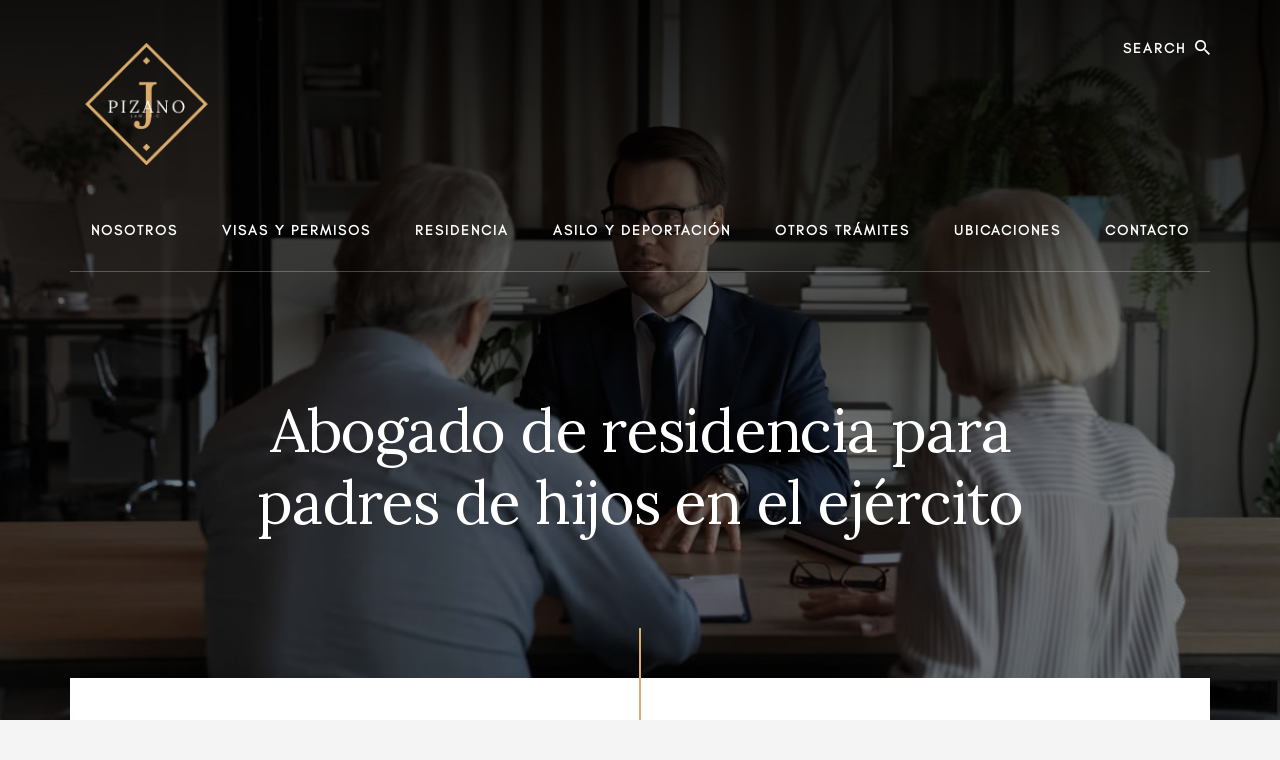

--- FILE ---
content_type: text/html; charset=UTF-8
request_url: https://pizanolaw.com/abogado-de-residencia-para-padres-de-hijos-ejercito/
body_size: 15347
content:
<!DOCTYPE html>
<html lang="en-US">
<head >
<meta charset="UTF-8" />
<meta name="viewport" content="width=device-width, initial-scale=1" />
<meta name='robots' content='index, follow, max-image-preview:large, max-snippet:-1, max-video-preview:-1' />
	<style>img:is([sizes="auto" i], [sizes^="auto," i]) { contain-intrinsic-size: 3000px 1500px }</style>
	<!-- Jetpack Site Verification Tags -->
<meta name="google-site-verification" content="PPQ2-h-IoYBjtVjuuuIKJ7t-Qy0pbbyXMlxWZTomXUA" />

	<!-- This site is optimized with the Yoast SEO plugin v26.3 - https://yoast.com/wordpress/plugins/seo/ -->
	<title>Abogado de residencia para padres de hijos en el ejercito - Abogado Jayro Pizano</title>
	<meta name="description" content="Descubre cómo un abogado para trámite de residencia para padres con hijos en el ejército puede ayudarte a obtener una Green Card rápidamente." />
	<link rel="canonical" href="https://pizanolaw.com/abogado-de-residencia-para-padres-de-hijos-ejercito/" />
	<meta property="og:locale" content="en_US" />
	<meta property="og:type" content="article" />
	<meta property="og:title" content="Abogado de residencia para padres de hijos en el ejercito - Abogado Jayro Pizano" />
	<meta property="og:description" content="Descubre cómo un abogado para trámite de residencia para padres con hijos en el ejército puede ayudarte a obtener una Green Card rápidamente." />
	<meta property="og:url" content="https://pizanolaw.com/abogado-de-residencia-para-padres-de-hijos-ejercito/" />
	<meta property="og:site_name" content="Abogado Jayro Pizano" />
	<meta property="article:publisher" content="https://facebook.com/pizanolaw" />
	<meta property="article:modified_time" content="2022-12-02T22:29:19+00:00" />
	<meta property="og:image" content="https://pizanolaw.com/wp-content/uploads/2022/11/abogado-de-residencia-para-padres-de-hijos-ejercito.jpg" />
	<meta property="og:image:width" content="1200" />
	<meta property="og:image:height" content="630" />
	<meta property="og:image:type" content="image/jpeg" />
	<meta name="twitter:card" content="summary_large_image" />
	<meta name="twitter:label1" content="Est. reading time" />
	<meta name="twitter:data1" content="7 minutes" />
	<script type="application/ld+json" class="yoast-schema-graph">{"@context":"https://schema.org","@graph":[{"@type":"WebPage","@id":"https://pizanolaw.com/abogado-de-residencia-para-padres-de-hijos-ejercito/","url":"https://pizanolaw.com/abogado-de-residencia-para-padres-de-hijos-ejercito/","name":"Abogado de residencia para padres de hijos en el ejercito - Abogado Jayro Pizano","isPartOf":{"@id":"https://pizanolaw.com/#website"},"primaryImageOfPage":{"@id":"https://pizanolaw.com/abogado-de-residencia-para-padres-de-hijos-ejercito/#primaryimage"},"image":{"@id":"https://pizanolaw.com/abogado-de-residencia-para-padres-de-hijos-ejercito/#primaryimage"},"thumbnailUrl":"https://pizanolaw.com/wp-content/uploads/2022/11/abogado-de-residencia-para-padres-de-hijos-ejercito.jpg","datePublished":"2022-11-23T23:21:37+00:00","dateModified":"2022-12-02T22:29:19+00:00","description":"Descubre cómo un abogado para trámite de residencia para padres con hijos en el ejército puede ayudarte a obtener una Green Card rápidamente.","breadcrumb":{"@id":"https://pizanolaw.com/abogado-de-residencia-para-padres-de-hijos-ejercito/#breadcrumb"},"inLanguage":"en-US","potentialAction":[{"@type":"ReadAction","target":["https://pizanolaw.com/abogado-de-residencia-para-padres-de-hijos-ejercito/"]}]},{"@type":"ImageObject","inLanguage":"en-US","@id":"https://pizanolaw.com/abogado-de-residencia-para-padres-de-hijos-ejercito/#primaryimage","url":"https://pizanolaw.com/wp-content/uploads/2022/11/abogado-de-residencia-para-padres-de-hijos-ejercito.jpg","contentUrl":"https://pizanolaw.com/wp-content/uploads/2022/11/abogado-de-residencia-para-padres-de-hijos-ejercito.jpg","width":1200,"height":630,"caption":"Abogado de residencia para padres de hijos en el ejército"},{"@type":"BreadcrumbList","@id":"https://pizanolaw.com/abogado-de-residencia-para-padres-de-hijos-ejercito/#breadcrumb","itemListElement":[{"@type":"ListItem","position":1,"name":"Home","item":"https://pizanolaw.com/"},{"@type":"ListItem","position":2,"name":"Abogado de residencia para padres de hijos en el ejército"}]},{"@type":"WebSite","@id":"https://pizanolaw.com/#website","url":"https://pizanolaw.com/","name":"Abogado de Inmigracion en San Jose, California","description":"Los Mejores Abogados de Inmigración en San Jose CA","publisher":{"@id":"https://pizanolaw.com/#organization"},"potentialAction":[{"@type":"SearchAction","target":{"@type":"EntryPoint","urlTemplate":"https://pizanolaw.com/?s={search_term_string}"},"query-input":{"@type":"PropertyValueSpecification","valueRequired":true,"valueName":"search_term_string"}}],"inLanguage":"en-US"},{"@type":"Organization","@id":"https://pizanolaw.com/#organization","name":"Pizano Law PPC","url":"https://pizanolaw.com/","logo":{"@type":"ImageObject","inLanguage":"en-US","@id":"https://pizanolaw.com/#/schema/logo/image/","url":"https://i2.wp.com/pizanolaw.com/wp-content/uploads/2018/10/Pizano-Law-Office-Logo.png?fit=500%2C500","contentUrl":"https://i2.wp.com/pizanolaw.com/wp-content/uploads/2018/10/Pizano-Law-Office-Logo.png?fit=500%2C500","width":500,"height":500,"caption":"Pizano Law PPC"},"image":{"@id":"https://pizanolaw.com/#/schema/logo/image/"},"sameAs":["https://facebook.com/pizanolaw","https://instagram.com/pizanolaw"]}]}</script>
	<!-- / Yoast SEO plugin. -->


<link rel='dns-prefetch' href='//stats.wp.com' />
<link rel='dns-prefetch' href='//fonts.googleapis.com' />
<link rel='dns-prefetch' href='//unpkg.com' />
<link rel="alternate" type="application/rss+xml" title="Abogado Jayro Pizano &raquo; Feed" href="https://pizanolaw.com/feed/" />
<link rel="alternate" type="application/rss+xml" title="Abogado Jayro Pizano &raquo; Comments Feed" href="https://pizanolaw.com/comments/feed/" />
<script type="text/javascript">
/* <![CDATA[ */
window._wpemojiSettings = {"baseUrl":"https:\/\/s.w.org\/images\/core\/emoji\/16.0.1\/72x72\/","ext":".png","svgUrl":"https:\/\/s.w.org\/images\/core\/emoji\/16.0.1\/svg\/","svgExt":".svg","source":{"concatemoji":"https:\/\/pizanolaw.com\/wp-includes\/js\/wp-emoji-release.min.js?ver=6.8.3"}};
/*! This file is auto-generated */
!function(s,n){var o,i,e;function c(e){try{var t={supportTests:e,timestamp:(new Date).valueOf()};sessionStorage.setItem(o,JSON.stringify(t))}catch(e){}}function p(e,t,n){e.clearRect(0,0,e.canvas.width,e.canvas.height),e.fillText(t,0,0);var t=new Uint32Array(e.getImageData(0,0,e.canvas.width,e.canvas.height).data),a=(e.clearRect(0,0,e.canvas.width,e.canvas.height),e.fillText(n,0,0),new Uint32Array(e.getImageData(0,0,e.canvas.width,e.canvas.height).data));return t.every(function(e,t){return e===a[t]})}function u(e,t){e.clearRect(0,0,e.canvas.width,e.canvas.height),e.fillText(t,0,0);for(var n=e.getImageData(16,16,1,1),a=0;a<n.data.length;a++)if(0!==n.data[a])return!1;return!0}function f(e,t,n,a){switch(t){case"flag":return n(e,"\ud83c\udff3\ufe0f\u200d\u26a7\ufe0f","\ud83c\udff3\ufe0f\u200b\u26a7\ufe0f")?!1:!n(e,"\ud83c\udde8\ud83c\uddf6","\ud83c\udde8\u200b\ud83c\uddf6")&&!n(e,"\ud83c\udff4\udb40\udc67\udb40\udc62\udb40\udc65\udb40\udc6e\udb40\udc67\udb40\udc7f","\ud83c\udff4\u200b\udb40\udc67\u200b\udb40\udc62\u200b\udb40\udc65\u200b\udb40\udc6e\u200b\udb40\udc67\u200b\udb40\udc7f");case"emoji":return!a(e,"\ud83e\udedf")}return!1}function g(e,t,n,a){var r="undefined"!=typeof WorkerGlobalScope&&self instanceof WorkerGlobalScope?new OffscreenCanvas(300,150):s.createElement("canvas"),o=r.getContext("2d",{willReadFrequently:!0}),i=(o.textBaseline="top",o.font="600 32px Arial",{});return e.forEach(function(e){i[e]=t(o,e,n,a)}),i}function t(e){var t=s.createElement("script");t.src=e,t.defer=!0,s.head.appendChild(t)}"undefined"!=typeof Promise&&(o="wpEmojiSettingsSupports",i=["flag","emoji"],n.supports={everything:!0,everythingExceptFlag:!0},e=new Promise(function(e){s.addEventListener("DOMContentLoaded",e,{once:!0})}),new Promise(function(t){var n=function(){try{var e=JSON.parse(sessionStorage.getItem(o));if("object"==typeof e&&"number"==typeof e.timestamp&&(new Date).valueOf()<e.timestamp+604800&&"object"==typeof e.supportTests)return e.supportTests}catch(e){}return null}();if(!n){if("undefined"!=typeof Worker&&"undefined"!=typeof OffscreenCanvas&&"undefined"!=typeof URL&&URL.createObjectURL&&"undefined"!=typeof Blob)try{var e="postMessage("+g.toString()+"("+[JSON.stringify(i),f.toString(),p.toString(),u.toString()].join(",")+"));",a=new Blob([e],{type:"text/javascript"}),r=new Worker(URL.createObjectURL(a),{name:"wpTestEmojiSupports"});return void(r.onmessage=function(e){c(n=e.data),r.terminate(),t(n)})}catch(e){}c(n=g(i,f,p,u))}t(n)}).then(function(e){for(var t in e)n.supports[t]=e[t],n.supports.everything=n.supports.everything&&n.supports[t],"flag"!==t&&(n.supports.everythingExceptFlag=n.supports.everythingExceptFlag&&n.supports[t]);n.supports.everythingExceptFlag=n.supports.everythingExceptFlag&&!n.supports.flag,n.DOMReady=!1,n.readyCallback=function(){n.DOMReady=!0}}).then(function(){return e}).then(function(){var e;n.supports.everything||(n.readyCallback(),(e=n.source||{}).concatemoji?t(e.concatemoji):e.wpemoji&&e.twemoji&&(t(e.twemoji),t(e.wpemoji)))}))}((window,document),window._wpemojiSettings);
/* ]]> */
</script>
<link rel='stylesheet' id='genesis-blocks-style-css-css' href='https://pizanolaw.com/wp-content/plugins/genesis-blocks/dist/style-blocks.build.css?ver=1742416216' type='text/css' media='all' />
<link rel='stylesheet' id='ugb-style-css-css' href='https://pizanolaw.com/wp-content/plugins/stackable-ultimate-gutenberg-blocks/dist/frontend_blocks.css?ver=3.19.2' type='text/css' media='all' />
<style id='ugb-style-css-inline-css' type='text/css'>
:root {--stk-block-width-default-detected: 800px;}
</style>
<link rel='stylesheet' id='ugb-style-css-responsive-css' href='https://pizanolaw.com/wp-content/plugins/stackable-ultimate-gutenberg-blocks/dist/frontend_blocks_responsive.css?ver=3.19.2' type='text/css' media='all' />
<style id='ugb-style-css-nodep-inline-css' type='text/css'>
/* Global Color Schemes (background-scheme-default-3) */
.stk--background-scheme--scheme-default-3{--stk-block-background-color:#0f0e17;--stk-heading-color:#fffffe;--stk-text-color:#fffffe;--stk-link-color:#f00069;--stk-accent-color:#f00069;--stk-subtitle-color:#f00069;--stk-button-background-color:#f00069;--stk-button-text-color:#fffffe;--stk-button-outline-color:#fffffe;}
/* Global Color Schemes (container-scheme-default-3) */
.stk--container-scheme--scheme-default-3{--stk-container-background-color:#0f0e17;--stk-heading-color:#fffffe;--stk-text-color:#fffffe;--stk-link-color:#f00069;--stk-accent-color:#f00069;--stk-subtitle-color:#f00069;--stk-button-background-color:#f00069;--stk-button-text-color:#fffffe;--stk-button-outline-color:#fffffe;}
/* Global Preset Controls */
:root{--stk--preset--font-size--small:var(--wp--preset--font-size--small);--stk--preset--font-size--medium:var(--wp--preset--font-size--medium);--stk--preset--font-size--large:var(--wp--preset--font-size--large);--stk--preset--font-size--x-large:var(--wp--preset--font-size--x-large);--stk--preset--spacing--20:var(--wp--preset--spacing--20);--stk--preset--spacing--30:var(--wp--preset--spacing--30);--stk--preset--spacing--40:var(--wp--preset--spacing--40);--stk--preset--spacing--50:var(--wp--preset--spacing--50);--stk--preset--spacing--60:var(--wp--preset--spacing--60);--stk--preset--spacing--70:var(--wp--preset--spacing--70);--stk--preset--spacing--80:var(--wp--preset--spacing--80);}
</style>
<link rel='stylesheet' id='essence-pro-css' href='https://pizanolaw.com/wp-content/themes/essence-pro/style.css?ver=1.0.2' type='text/css' media='all' />
<style id='essence-pro-inline-css' type='text/css'>


		.single .content .entry-content > p:first-of-type {
			font-size: 26px;
			font-size: 2.6rem;
			letter-spacing: -0.7px;
		}

		

		a,
		h6,
		.entry-title a:focus,
		.entry-title a:hover,
		.menu-toggle:focus,
		.menu-toggle:hover,
		.off-screen-menu .genesis-nav-menu a:focus,
		.off-screen-menu .genesis-nav-menu a:hover,
		.off-screen-menu .current-menu-item > a,
		.sidebar .featured-content .entry-title a,
		.site-footer .current-menu-item > a,
		.site-footer .genesis-nav-menu a:focus,
		.site-footer .genesis-nav-menu a:hover,		
		.sub-menu-toggle:focus,
		.sub-menu-toggle:hover {
			color: #dbad6c;
		}

		a.button.text,
		a.more-link.button.text,
		button.text,
		input[type="button"].text,
		input[type="reset"].text,
		input[type="submit"].text,
		.more-link,
		.pagination a:focus,
		.pagination a:hover,
		.pagination .active a {
			border-color: #dbad6c;
			color: #dbad6c;
		}

		button,
		button.primary,
		input[type="button"],
		input[type="button"].primary,
		input[type="reset"],
		input[type="reset"].primary,
		input[type="submit"],
		input[type="submit"].primary,
		.footer-cta::before,
		.button,
		.button.primary,
		.error404 .site-inner::before,
		.sidebar .enews-widget input[type="submit"],
		.page .site-inner::before,
		.single .site-inner::before	{
			background-color: #dbad6c;
		}

		@media only screen and (max-width: 1023px) {
			.genesis-responsive-menu .genesis-nav-menu a:focus,
			.genesis-responsive-menu .genesis-nav-menu a:hover {
				color: #dbad6c;
			}
		}

		
</style>
<style id='wp-emoji-styles-inline-css' type='text/css'>

	img.wp-smiley, img.emoji {
		display: inline !important;
		border: none !important;
		box-shadow: none !important;
		height: 1em !important;
		width: 1em !important;
		margin: 0 0.07em !important;
		vertical-align: -0.1em !important;
		background: none !important;
		padding: 0 !important;
	}
</style>
<link rel='stylesheet' id='wp-block-library-css' href='https://pizanolaw.com/wp-includes/css/dist/block-library/style.min.css?ver=6.8.3' type='text/css' media='all' />
<style id='classic-theme-styles-inline-css' type='text/css'>
/*! This file is auto-generated */
.wp-block-button__link{color:#fff;background-color:#32373c;border-radius:9999px;box-shadow:none;text-decoration:none;padding:calc(.667em + 2px) calc(1.333em + 2px);font-size:1.125em}.wp-block-file__button{background:#32373c;color:#fff;text-decoration:none}
</style>
<link rel='stylesheet' id='ugb-style-css-v2-css' href='https://pizanolaw.com/wp-content/plugins/stackable-ultimate-gutenberg-blocks/dist/deprecated/frontend_blocks_deprecated_v2.css?ver=3.19.2' type='text/css' media='all' />
<style id='ugb-style-css-v2-inline-css' type='text/css'>
:root {--stk-block-width-default-detected: 800px;}
:root {
			--content-width: 800px;
		}
</style>
<link rel='stylesheet' id='mediaelement-css' href='https://pizanolaw.com/wp-includes/js/mediaelement/mediaelementplayer-legacy.min.css?ver=4.2.17' type='text/css' media='all' />
<link rel='stylesheet' id='wp-mediaelement-css' href='https://pizanolaw.com/wp-includes/js/mediaelement/wp-mediaelement.min.css?ver=6.8.3' type='text/css' media='all' />
<style id='jetpack-sharing-buttons-style-inline-css' type='text/css'>
.jetpack-sharing-buttons__services-list{display:flex;flex-direction:row;flex-wrap:wrap;gap:0;list-style-type:none;margin:5px;padding:0}.jetpack-sharing-buttons__services-list.has-small-icon-size{font-size:12px}.jetpack-sharing-buttons__services-list.has-normal-icon-size{font-size:16px}.jetpack-sharing-buttons__services-list.has-large-icon-size{font-size:24px}.jetpack-sharing-buttons__services-list.has-huge-icon-size{font-size:36px}@media print{.jetpack-sharing-buttons__services-list{display:none!important}}.editor-styles-wrapper .wp-block-jetpack-sharing-buttons{gap:0;padding-inline-start:0}ul.jetpack-sharing-buttons__services-list.has-background{padding:1.25em 2.375em}
</style>
<style id='global-styles-inline-css' type='text/css'>
:root{--wp--preset--aspect-ratio--square: 1;--wp--preset--aspect-ratio--4-3: 4/3;--wp--preset--aspect-ratio--3-4: 3/4;--wp--preset--aspect-ratio--3-2: 3/2;--wp--preset--aspect-ratio--2-3: 2/3;--wp--preset--aspect-ratio--16-9: 16/9;--wp--preset--aspect-ratio--9-16: 9/16;--wp--preset--color--black: #000000;--wp--preset--color--cyan-bluish-gray: #abb8c3;--wp--preset--color--white: #ffffff;--wp--preset--color--pale-pink: #f78da7;--wp--preset--color--vivid-red: #cf2e2e;--wp--preset--color--luminous-vivid-orange: #ff6900;--wp--preset--color--luminous-vivid-amber: #fcb900;--wp--preset--color--light-green-cyan: #7bdcb5;--wp--preset--color--vivid-green-cyan: #00d084;--wp--preset--color--pale-cyan-blue: #8ed1fc;--wp--preset--color--vivid-cyan-blue: #0693e3;--wp--preset--color--vivid-purple: #9b51e0;--wp--preset--gradient--vivid-cyan-blue-to-vivid-purple: linear-gradient(135deg,rgba(6,147,227,1) 0%,rgb(155,81,224) 100%);--wp--preset--gradient--light-green-cyan-to-vivid-green-cyan: linear-gradient(135deg,rgb(122,220,180) 0%,rgb(0,208,130) 100%);--wp--preset--gradient--luminous-vivid-amber-to-luminous-vivid-orange: linear-gradient(135deg,rgba(252,185,0,1) 0%,rgba(255,105,0,1) 100%);--wp--preset--gradient--luminous-vivid-orange-to-vivid-red: linear-gradient(135deg,rgba(255,105,0,1) 0%,rgb(207,46,46) 100%);--wp--preset--gradient--very-light-gray-to-cyan-bluish-gray: linear-gradient(135deg,rgb(238,238,238) 0%,rgb(169,184,195) 100%);--wp--preset--gradient--cool-to-warm-spectrum: linear-gradient(135deg,rgb(74,234,220) 0%,rgb(151,120,209) 20%,rgb(207,42,186) 40%,rgb(238,44,130) 60%,rgb(251,105,98) 80%,rgb(254,248,76) 100%);--wp--preset--gradient--blush-light-purple: linear-gradient(135deg,rgb(255,206,236) 0%,rgb(152,150,240) 100%);--wp--preset--gradient--blush-bordeaux: linear-gradient(135deg,rgb(254,205,165) 0%,rgb(254,45,45) 50%,rgb(107,0,62) 100%);--wp--preset--gradient--luminous-dusk: linear-gradient(135deg,rgb(255,203,112) 0%,rgb(199,81,192) 50%,rgb(65,88,208) 100%);--wp--preset--gradient--pale-ocean: linear-gradient(135deg,rgb(255,245,203) 0%,rgb(182,227,212) 50%,rgb(51,167,181) 100%);--wp--preset--gradient--electric-grass: linear-gradient(135deg,rgb(202,248,128) 0%,rgb(113,206,126) 100%);--wp--preset--gradient--midnight: linear-gradient(135deg,rgb(2,3,129) 0%,rgb(40,116,252) 100%);--wp--preset--font-size--small: 13px;--wp--preset--font-size--medium: 20px;--wp--preset--font-size--large: 36px;--wp--preset--font-size--x-large: 42px;--wp--preset--spacing--20: 0.44rem;--wp--preset--spacing--30: 0.67rem;--wp--preset--spacing--40: 1rem;--wp--preset--spacing--50: 1.5rem;--wp--preset--spacing--60: 2.25rem;--wp--preset--spacing--70: 3.38rem;--wp--preset--spacing--80: 5.06rem;--wp--preset--shadow--natural: 6px 6px 9px rgba(0, 0, 0, 0.2);--wp--preset--shadow--deep: 12px 12px 50px rgba(0, 0, 0, 0.4);--wp--preset--shadow--sharp: 6px 6px 0px rgba(0, 0, 0, 0.2);--wp--preset--shadow--outlined: 6px 6px 0px -3px rgba(255, 255, 255, 1), 6px 6px rgba(0, 0, 0, 1);--wp--preset--shadow--crisp: 6px 6px 0px rgba(0, 0, 0, 1);}:where(.is-layout-flex){gap: 0.5em;}:where(.is-layout-grid){gap: 0.5em;}body .is-layout-flex{display: flex;}.is-layout-flex{flex-wrap: wrap;align-items: center;}.is-layout-flex > :is(*, div){margin: 0;}body .is-layout-grid{display: grid;}.is-layout-grid > :is(*, div){margin: 0;}:where(.wp-block-columns.is-layout-flex){gap: 2em;}:where(.wp-block-columns.is-layout-grid){gap: 2em;}:where(.wp-block-post-template.is-layout-flex){gap: 1.25em;}:where(.wp-block-post-template.is-layout-grid){gap: 1.25em;}.has-black-color{color: var(--wp--preset--color--black) !important;}.has-cyan-bluish-gray-color{color: var(--wp--preset--color--cyan-bluish-gray) !important;}.has-white-color{color: var(--wp--preset--color--white) !important;}.has-pale-pink-color{color: var(--wp--preset--color--pale-pink) !important;}.has-vivid-red-color{color: var(--wp--preset--color--vivid-red) !important;}.has-luminous-vivid-orange-color{color: var(--wp--preset--color--luminous-vivid-orange) !important;}.has-luminous-vivid-amber-color{color: var(--wp--preset--color--luminous-vivid-amber) !important;}.has-light-green-cyan-color{color: var(--wp--preset--color--light-green-cyan) !important;}.has-vivid-green-cyan-color{color: var(--wp--preset--color--vivid-green-cyan) !important;}.has-pale-cyan-blue-color{color: var(--wp--preset--color--pale-cyan-blue) !important;}.has-vivid-cyan-blue-color{color: var(--wp--preset--color--vivid-cyan-blue) !important;}.has-vivid-purple-color{color: var(--wp--preset--color--vivid-purple) !important;}.has-black-background-color{background-color: var(--wp--preset--color--black) !important;}.has-cyan-bluish-gray-background-color{background-color: var(--wp--preset--color--cyan-bluish-gray) !important;}.has-white-background-color{background-color: var(--wp--preset--color--white) !important;}.has-pale-pink-background-color{background-color: var(--wp--preset--color--pale-pink) !important;}.has-vivid-red-background-color{background-color: var(--wp--preset--color--vivid-red) !important;}.has-luminous-vivid-orange-background-color{background-color: var(--wp--preset--color--luminous-vivid-orange) !important;}.has-luminous-vivid-amber-background-color{background-color: var(--wp--preset--color--luminous-vivid-amber) !important;}.has-light-green-cyan-background-color{background-color: var(--wp--preset--color--light-green-cyan) !important;}.has-vivid-green-cyan-background-color{background-color: var(--wp--preset--color--vivid-green-cyan) !important;}.has-pale-cyan-blue-background-color{background-color: var(--wp--preset--color--pale-cyan-blue) !important;}.has-vivid-cyan-blue-background-color{background-color: var(--wp--preset--color--vivid-cyan-blue) !important;}.has-vivid-purple-background-color{background-color: var(--wp--preset--color--vivid-purple) !important;}.has-black-border-color{border-color: var(--wp--preset--color--black) !important;}.has-cyan-bluish-gray-border-color{border-color: var(--wp--preset--color--cyan-bluish-gray) !important;}.has-white-border-color{border-color: var(--wp--preset--color--white) !important;}.has-pale-pink-border-color{border-color: var(--wp--preset--color--pale-pink) !important;}.has-vivid-red-border-color{border-color: var(--wp--preset--color--vivid-red) !important;}.has-luminous-vivid-orange-border-color{border-color: var(--wp--preset--color--luminous-vivid-orange) !important;}.has-luminous-vivid-amber-border-color{border-color: var(--wp--preset--color--luminous-vivid-amber) !important;}.has-light-green-cyan-border-color{border-color: var(--wp--preset--color--light-green-cyan) !important;}.has-vivid-green-cyan-border-color{border-color: var(--wp--preset--color--vivid-green-cyan) !important;}.has-pale-cyan-blue-border-color{border-color: var(--wp--preset--color--pale-cyan-blue) !important;}.has-vivid-cyan-blue-border-color{border-color: var(--wp--preset--color--vivid-cyan-blue) !important;}.has-vivid-purple-border-color{border-color: var(--wp--preset--color--vivid-purple) !important;}.has-vivid-cyan-blue-to-vivid-purple-gradient-background{background: var(--wp--preset--gradient--vivid-cyan-blue-to-vivid-purple) !important;}.has-light-green-cyan-to-vivid-green-cyan-gradient-background{background: var(--wp--preset--gradient--light-green-cyan-to-vivid-green-cyan) !important;}.has-luminous-vivid-amber-to-luminous-vivid-orange-gradient-background{background: var(--wp--preset--gradient--luminous-vivid-amber-to-luminous-vivid-orange) !important;}.has-luminous-vivid-orange-to-vivid-red-gradient-background{background: var(--wp--preset--gradient--luminous-vivid-orange-to-vivid-red) !important;}.has-very-light-gray-to-cyan-bluish-gray-gradient-background{background: var(--wp--preset--gradient--very-light-gray-to-cyan-bluish-gray) !important;}.has-cool-to-warm-spectrum-gradient-background{background: var(--wp--preset--gradient--cool-to-warm-spectrum) !important;}.has-blush-light-purple-gradient-background{background: var(--wp--preset--gradient--blush-light-purple) !important;}.has-blush-bordeaux-gradient-background{background: var(--wp--preset--gradient--blush-bordeaux) !important;}.has-luminous-dusk-gradient-background{background: var(--wp--preset--gradient--luminous-dusk) !important;}.has-pale-ocean-gradient-background{background: var(--wp--preset--gradient--pale-ocean) !important;}.has-electric-grass-gradient-background{background: var(--wp--preset--gradient--electric-grass) !important;}.has-midnight-gradient-background{background: var(--wp--preset--gradient--midnight) !important;}.has-small-font-size{font-size: var(--wp--preset--font-size--small) !important;}.has-medium-font-size{font-size: var(--wp--preset--font-size--medium) !important;}.has-large-font-size{font-size: var(--wp--preset--font-size--large) !important;}.has-x-large-font-size{font-size: var(--wp--preset--font-size--x-large) !important;}
:where(.wp-block-post-template.is-layout-flex){gap: 1.25em;}:where(.wp-block-post-template.is-layout-grid){gap: 1.25em;}
:where(.wp-block-columns.is-layout-flex){gap: 2em;}:where(.wp-block-columns.is-layout-grid){gap: 2em;}
:root :where(.wp-block-pullquote){font-size: 1.5em;line-height: 1.6;}
</style>
<link rel='stylesheet' id='genesis-simple-page-sections-css' href='https://pizanolaw.com/wp-content/plugins/genesis-simple-page-sections/public/css/genesis-simple-page-sections-public.css?ver=1.4.0' type='text/css' media='all' />
<link rel='stylesheet' id='uaf_client_css-css' href='https://pizanolaw.com/wp-content/uploads/useanyfont/uaf.css?ver=1748909188' type='text/css' media='all' />
<link rel='stylesheet' id='essence-fonts-css' href='//fonts.googleapis.com/css?family=Alegreya+Sans%3A400%2C400i%2C700%7CLora%3A400%2C700&#038;ver=1.0.2' type='text/css' media='all' />
<link rel='stylesheet' id='ionicons-css' href='//unpkg.com/ionicons@4.1.2/dist/css/ionicons.min.css?ver=1.0.2' type='text/css' media='all' />
<link rel='stylesheet' id='simple-social-icons-font-css' href='https://pizanolaw.com/wp-content/plugins/simple-social-icons/css/style.css?ver=3.0.2' type='text/css' media='all' />
<script type="text/javascript" id="ugb-block-frontend-js-v2-js-extra">
/* <![CDATA[ */
var stackable = {"restUrl":"https:\/\/pizanolaw.com\/wp-json\/"};
/* ]]> */
</script>
<script type="text/javascript" src="https://pizanolaw.com/wp-content/plugins/stackable-ultimate-gutenberg-blocks/dist/deprecated/frontend_blocks_deprecated_v2.js?ver=3.19.2" id="ugb-block-frontend-js-v2-js"></script>
<script type="text/javascript" src="https://pizanolaw.com/wp-includes/js/jquery/jquery.min.js?ver=3.7.1" id="jquery-core-js"></script>
<script type="text/javascript" src="https://pizanolaw.com/wp-includes/js/jquery/jquery-migrate.min.js?ver=3.4.1" id="jquery-migrate-js"></script>
<link rel="https://api.w.org/" href="https://pizanolaw.com/wp-json/" /><link rel="alternate" title="JSON" type="application/json" href="https://pizanolaw.com/wp-json/wp/v2/pages/1028" /><link rel="EditURI" type="application/rsd+xml" title="RSD" href="https://pizanolaw.com/xmlrpc.php?rsd" />
<meta name="generator" content="WordPress 6.8.3" />
<link rel='shortlink' href='https://wp.me/PaiwrF-gA' />
<link rel="alternate" title="oEmbed (JSON)" type="application/json+oembed" href="https://pizanolaw.com/wp-json/oembed/1.0/embed?url=https%3A%2F%2Fpizanolaw.com%2Fabogado-de-residencia-para-padres-de-hijos-ejercito%2F" />
<link rel="alternate" title="oEmbed (XML)" type="text/xml+oembed" href="https://pizanolaw.com/wp-json/oembed/1.0/embed?url=https%3A%2F%2Fpizanolaw.com%2Fabogado-de-residencia-para-padres-de-hijos-ejercito%2F&#038;format=xml" />
	<style>img#wpstats{display:none}</style>
		<link rel="pingback" href="https://pizanolaw.com/xmlrpc.php" />
<!-- Google Tag Manager -->
<script>(function(w,d,s,l,i){w[l]=w[l]||[];w[l].push({'gtm.start':
new Date().getTime(),event:'gtm.js'});var f=d.getElementsByTagName(s)[0],
j=d.createElement(s),dl=l!='dataLayer'?'&l='+l:'';j.async=true;j.src=
'https://www.googletagmanager.com/gtm.js?id='+i+dl;f.parentNode.insertBefore(j,f);
})(window,document,'script','dataLayer','GTM-N99PFQS');</script>
<!-- End Google Tag Manager -->

<meta name="google-site-verification" content="PPQ2-h-IoYBjtVjuuuIKJ7t-Qy0pbbyXMlxWZTomXUA" /><style type="text/css">.header-hero { background-image: linear-gradient(0deg, rgba(0,0,0,0.5) 50%, rgba(0,0,0,0.85) 100%), url(https://pizanolaw.com/wp-content/uploads/2022/11/abogado-de-residencia-para-padres-de-hijos-ejercito.jpg); }</style>
<style class="stk-block-styles">.stk-c14734e,.stk-36c8c99{margin-bottom:12px !important}:is(.stk-b94a442, .stk-eca455e) .stk-button{background:#dbad6c !important}:is(.stk-b94a442, .stk-eca455e) .stk-button .stk--inner-svg svg:last-child,:is(.stk-b94a442, .stk-eca455e) .stk-button .stk--inner-svg svg:last-child :is(g,path,rect,polygon,ellipse){fill:#ffffff !important}</style><link rel="icon" href="https://pizanolaw.com/wp-content/uploads/2018/10/Pizano-Law-Office-Logo-75x75.png" sizes="32x32" />
<link rel="icon" href="https://pizanolaw.com/wp-content/uploads/2018/10/Pizano-Law-Office-Logo-300x300.png" sizes="192x192" />
<link rel="apple-touch-icon" href="https://pizanolaw.com/wp-content/uploads/2018/10/Pizano-Law-Office-Logo-300x300.png" />
<meta name="msapplication-TileImage" content="https://pizanolaw.com/wp-content/uploads/2018/10/Pizano-Law-Office-Logo-300x300.png" />
		<style type="text/css" id="wp-custom-css">
			@font-face {
    font-family: Glacial Indifference;  
    src: url(wp-content/themes/essence-pro/fonts/glacialindifference-regular-webfont.ttf);  
    font-weight: normal;  
}

@font-face {
    font-family: Glacial Indifference;  
    src: url(wp-content/themes/essence-pro/fonts/glacialindifference-italic-webfont.ttf);  
    font-weight: normal;  
}		</style>
		</head>
<body class="wp-singular page-template-default page page-id-1028 wp-custom-logo wp-theme-genesis wp-child-theme-essence-pro custom-header header-image header-full-width full-width-content genesis-breadcrumbs-hidden header-menu no-off-screen-menu"><div class="site-container"><ul class="genesis-skip-link"><li><a href="#hero-page-title" class="screen-reader-shortcut"> Skip to content</a></li><li><a href="#after-content-featured" class="screen-reader-shortcut"> Skip to footer</a></li></ul><div class="header-hero"><header class="site-header"><div class="wrap"><div class="header-left"><form class="search-form" method="get" action="https://pizanolaw.com/" role="search"><label class="search-form-label screen-reader-text" for="searchform-1">Search</label><input class="search-form-input" type="search" name="s" id="searchform-1" placeholder="Search"><input class="search-form-submit" type="submit" value="Search"><meta content="https://pizanolaw.com/?s={s}"></form></div><div class="title-area"><a href="https://pizanolaw.com/" class="custom-logo-link" rel="home"><img width="600" height="160" src="https://pizanolaw.com/wp-content/uploads/2020/10/cropped-Copy-of-Pizano-Law-Logo-Homepage.png" class="custom-logo" alt="Abogado Jayro Pizano" decoding="async" srcset="https://pizanolaw.com/wp-content/uploads/2020/10/cropped-Copy-of-Pizano-Law-Logo-Homepage.png 600w, https://pizanolaw.com/wp-content/uploads/2020/10/cropped-Copy-of-Pizano-Law-Logo-Homepage-300x80.png 300w" sizes="(max-width: 600px) 100vw, 600px" /></a><p class="site-title"><a href="https://pizanolaw.com/">Abogado Jayro Pizano</a></p><p class="site-description">Los Mejores Abogados de Inmigración en San Jose CA</p></div><nav class="nav-primary" aria-label="Main" id="genesis-nav-primary"><div class="wrap"><ul id="menu-menu-principal" class="menu genesis-nav-menu menu-primary js-superfish"><li id="menu-item-1181" class="menu-item menu-item-type-post_type menu-item-object-page menu-item-has-children menu-item-1181"><a href="https://pizanolaw.com/acercade/"><span >Nosotros</span></a>
<ul class="sub-menu">
	<li id="menu-item-1182" class="menu-item menu-item-type-post_type menu-item-object-page menu-item-1182"><a href="https://pizanolaw.com/acercade/abogado-de-inmigracion/"><span >Abogado Jayro Pizano</span></a></li>
	<li id="menu-item-1209" class="menu-item menu-item-type-post_type menu-item-object-page menu-item-1209"><a href="https://pizanolaw.com/testimonios/"><span >Testimonios</span></a></li>
	<li id="menu-item-1208" class="menu-item menu-item-type-post_type menu-item-object-page menu-item-1208"><a href="https://pizanolaw.com/recursos/"><span >Recursos</span></a></li>
</ul>
</li>
<li id="menu-item-1183" class="menu-item menu-item-type-post_type menu-item-object-page menu-item-has-children menu-item-1183"><a href="https://pizanolaw.com/abogado-de-visas-permisos/"><span >Visas y Permisos</span></a>
<ul class="sub-menu">
	<li id="menu-item-1184" class="menu-item menu-item-type-post_type menu-item-object-page menu-item-1184"><a href="https://pizanolaw.com/abogado-de-visas-humanitarias/"><span >Visa U</span></a></li>
	<li id="menu-item-1185" class="menu-item menu-item-type-post_type menu-item-object-page menu-item-1185"><a href="https://pizanolaw.com/abogado-de-visa-juvenil-sijs/"><span >Visa Juvenil</span></a></li>
	<li id="menu-item-1186" class="menu-item menu-item-type-post_type menu-item-object-page menu-item-1186"><a href="https://pizanolaw.com/abogado-de-visa-k-comprometidos/"><span >Visa K para comprometidos</span></a></li>
	<li id="menu-item-1187" class="menu-item menu-item-type-post_type menu-item-object-page menu-item-1187"><a href="https://pizanolaw.com/abogado-de-parole-humanitario/"><span >Parole Humanitario</span></a></li>
</ul>
</li>
<li id="menu-item-1188" class="menu-item menu-item-type-post_type menu-item-object-page current-menu-ancestor current-menu-parent current_page_parent current_page_ancestor menu-item-has-children menu-item-1188"><a href="https://pizanolaw.com/abogado-de-residencia-permanente-basada-en-la-familia/"><span >Residencia</span></a>
<ul class="sub-menu">
	<li id="menu-item-1189" class="menu-item menu-item-type-post_type menu-item-object-page menu-item-1189"><a href="https://pizanolaw.com/abogado-para-tramite-de-residencia-para-casados-con-ciudadanos/"><span >Residencia para casados con ciudadanos</span></a></li>
	<li id="menu-item-1190" class="menu-item menu-item-type-post_type menu-item-object-page current-menu-item page_item page-item-1028 current_page_item menu-item-1190"><a href="https://pizanolaw.com/abogado-de-residencia-para-padres-de-hijos-ejercito/" aria-current="page"><span >Residencia para padres de hijos en el ejército</span></a></li>
	<li id="menu-item-1191" class="menu-item menu-item-type-post_type menu-item-object-page menu-item-1191"><a href="https://pizanolaw.com/abogado-de-residencia-para-padres-de-hijos-especiales/"><span >Residencia para padres de hijos especiales</span></a></li>
</ul>
</li>
<li id="menu-item-1192" class="menu-item menu-item-type-custom menu-item-object-custom menu-item-has-children menu-item-1192"><a href="#"><span >Asilo y deportación</span></a>
<ul class="sub-menu">
	<li id="menu-item-1193" class="menu-item menu-item-type-post_type menu-item-object-page menu-item-1193"><a href="https://pizanolaw.com/abogado-de-asilo/"><span >Asilo</span></a></li>
	<li id="menu-item-1194" class="menu-item menu-item-type-post_type menu-item-object-page menu-item-1194"><a href="https://pizanolaw.com/abogado-de-fianza/"><span >Fianza</span></a></li>
</ul>
</li>
<li id="menu-item-1195" class="menu-item menu-item-type-custom menu-item-object-custom menu-item-has-children menu-item-1195"><a href="#"><span >Otros trámites</span></a>
<ul class="sub-menu">
	<li id="menu-item-1196" class="menu-item menu-item-type-post_type menu-item-object-page menu-item-1196"><a href="https://pizanolaw.com/abogado-de-ciudadania/"><span >Ciudadanía</span></a></li>
	<li id="menu-item-1197" class="menu-item menu-item-type-post_type menu-item-object-page menu-item-1197"><a href="https://pizanolaw.com/abogado-de-perdones/"><span >Perdones</span></a></li>
	<li id="menu-item-1198" class="menu-item menu-item-type-post_type menu-item-object-page menu-item-1198"><a href="https://pizanolaw.com/abogado-de-permiso-trabajo/"><span >Permiso de trabajo</span></a></li>
</ul>
</li>
<li id="menu-item-1199" class="menu-item menu-item-type-custom menu-item-object-custom menu-item-has-children menu-item-1199"><a href="#"><span >Ubicaciones</span></a>
<ul class="sub-menu">
	<li id="menu-item-1205" class="menu-item menu-item-type-post_type menu-item-object-page menu-item-1205"><a href="https://pizanolaw.com/abogado-de-inmigracion-san-jose/"><span >San Jose, CA</span></a></li>
	<li id="menu-item-1200" class="menu-item menu-item-type-post_type menu-item-object-page menu-item-1200"><a href="https://pizanolaw.com/abogado-de-inmigracion-gilroy/"><span >Gilroy, CA</span></a></li>
	<li id="menu-item-1206" class="menu-item menu-item-type-post_type menu-item-object-page menu-item-1206"><a href="https://pizanolaw.com/abogado-de-inmigracion-san-mateo/"><span >San Mateo, CA</span></a></li>
	<li id="menu-item-1202" class="menu-item menu-item-type-post_type menu-item-object-page menu-item-1202"><a href="https://pizanolaw.com/abogado-de-inmigracion-monterey/"><span >Monterey, CA</span></a></li>
	<li id="menu-item-1204" class="menu-item menu-item-type-post_type menu-item-object-page menu-item-1204"><a href="https://pizanolaw.com/abogado-de-inmigracion-salinas/"><span >Salinas, CA</span></a></li>
	<li id="menu-item-1201" class="menu-item menu-item-type-post_type menu-item-object-page menu-item-1201"><a href="https://pizanolaw.com/abogado-de-inmigracion-hollister/"><span >Hollister, CA</span></a></li>
	<li id="menu-item-1203" class="menu-item menu-item-type-post_type menu-item-object-page menu-item-1203"><a href="https://pizanolaw.com/abogado-de-inmigracion-morgan-hill/"><span >Morgan Hill, CA</span></a></li>
</ul>
</li>
<li id="menu-item-1207" class="menu-item menu-item-type-post_type menu-item-object-page menu-item-1207"><a href="https://pizanolaw.com/contactenos/"><span >Contacto</span></a></li>
</ul></div></nav></div></header><div class="hero-page-title" id="hero-page-title"><div class="wrap"><header class="entry-header"><h1 class="entry-title">Abogado de residencia para padres de hijos en el ejército</h1>
</header></div></div></div><div class="site-inner"><div class="content-sidebar-wrap"><main class="content" id="genesis-content"><article class="post-1028 page type-page status-publish has-post-thumbnail entry" aria-label="Abogado de residencia para padres de hijos en el ejército" itemref="hero-page-title"><div class="entry-content">
<p>Si eres nativo de otro país, y tienes un familiar directo que forma parte de las Fuerzas Armadas de Estados Unidos (o que lo ha hecho en el pasado) en la milicia de Estados Unidos, entonces necesitas informarte de cómo ejercer tus derechos ante las leyes de inmigración del país, y un abogado para tramite de residencia para padres con hijos en el ejército puede serte de gran ayuda.</p>



<p>El servicio militar puede ser en una unidad de the <a href="https://www.goarmy.com/" target="_blank" rel="noreferrer noopener">Army</a>, the <a href="https://www.navy.mil/" target="_blank" rel="noreferrer noopener">Navy</a>, the <a href="https://www.airforce.com/" target="_blank" rel="noreferrer noopener">Air Force</a>, <a href="https://www.uscg.mil//" target="_blank" rel="noreferrer noopener">Coast Guard</a>, o the <a href="https://www.nationalguard.mil/" target="_blank" rel="noreferrer noopener">National Guard</a> mientras esta unidad está reconocida federalmente como un componente de las Fuerzas Armadas de Estados Unidos. Como padre de un adulto que forme parte de cualquiera de estos organismos militares, tú tienes derechos que te pueden llevar a obtener una residencia permanente o Green Card para que puedas vivir y trabajar legalmente en Estados Unidos, y aquí te contamos qué puedes hacer y cómo te puede ayudar uno de los abogados de <a href="https://pizanolaw.com/">Pizano Law Firm</a> a obtener una Green Card para padres de militares.</p>



<h2 class="wp-block-heading">¿Existe una Green Card para padres de militares?</h2>



<p>Las leyes de inmigración de Estados Unidos permiten que personas inmigrantes puedan obtener una residencia permanente o Green Card si sus hijos forman parte de las fuerzas armadas nacionales, incluso si entraron al país de forma ilegal como indocumentados. Con ayuda de un abogado para trámite de residencia para padres con hijos en el ejército, un ciudadano norteamericano puede solicitar una Green Card para sus padres inmigrantes como un tipo de beneficio por su servicio militar.</p>



<p>Es decir, si tú entraste a Estados Unidos de manera ilegal hace años, y tu hijo mayor de edad se enlistó como militar, entonces él puede solicitar que se te otorgue un permiso llamado Parole-in-Place (PIP) o Permiso de Permanencia en el País. Después de que tengas tu PIP, tu hijo puede aplicar por ti para una residencia permanente, aunque para ello, tu hijo tiene que ser mayor de 21 años de edad. Por otra parte, para obtener el PIP tu hijo sólo tiene que estar en las fuerzas armadas, sin importar la edad que tenga.</p>



<p>Este beneficio para los militares con familias inmigrantes hace la diferencia cuando se trata de mantener a las familias unidas en Estados Unidos y tener cerca a un abogado para tramite de residencia para padres con hijos en el ejército puede traer muchas ventajas para facilitar todo este proceso y que quien sirve a la milicia de Estados Unidos no deje que separen a su familia.</p>



<p>Acércate a nuestros abogados de Pizano Law Firm para que te orienten para completar este trámite. Sólo llama al 408-982-3149 y<a href="https://pizanolaw.com/contactenos/"> agenda tu consulta ya</a>!</p>



<div class="wp-block-stackable-divider stk-block-divider stk-block stk-c23702a" data-block-id="c23702a"><style>.stk-c23702a hr.stk-block-divider__hr{background:#dbad6c !important;height:1px !important;width:35% !important}</style><hr class="stk-block-divider__hr"/></div>



<h2 class="wp-block-heading">¿Qué es el Permiso de Permanencia en el país?</h2>



<p>El Parole-in-Place (PIP), o <a href="https://ahoranews.net/parole-in-place-por-vinculos-con-militares-un-camino-a-la-green-card/" target="_blank" rel="noreferrer noopener">Permiso de Permanencia en el País</a>, es un permiso que el gobierno del expresidente Barack Obama dio como agradecimiento a los padres de indocumentados porque sus hijos se han enlistado en las fuerzas armadas. Este permiso deja a los padres inmigrantes vivir y trabajar en Estados Unidos, pero aún así se deben hacer las peticiones de residencia para padres de militares.</p>



<p>El PIP permite a algunos familiares de personal militar tener un derecho temporal de quedarse en Estados Unidos, y de obtener posteriormente una Green Card, incluso después de haber entrado al país sin una inspección. A pesar de ser inmigrantes ilegales, este permiso les permite solicitar una residencia permanente en tan sólo un año. Este permiso aplica para familiares directos de alguien que está o estuvo en el ejército, cómo:</p>



<ul class="wp-block-list">
<li>Esposa o esposo (incluso si enviudó debido a que su pareja fue perdida en acción).</li>



<li>Hijos y/o hijas.</li>



<li>Padres
<ul class="wp-block-list">
<li></li>
</ul>
</li>
</ul>



<p>Este permiso fue instituido originalmente durante el gobierno de Obama, para apoyar a las <a href="https://www.uscis.gov/es/militares/opciones-discrecionales-para-militares-nuevos-reclutas-y-sus-familias#:~:text=Permiso%20de%20Permanencia%20en%20el,Parole%2Din%2Dplace%E2%80%9D" target="_blank" rel="noreferrer noopener">familias de militares</a>. Durante la administración de Trump se cancelaron varios tipos de permisos y acuerdos, y el PIP casi fue uno de ellos. Gracias a la presión de la gente, se permitió que este permiso continuase existiendo por lo importante que es para todas estas familias. Sin embargo, la oficina de Servicios de Ciudadanía e Inmigración de Estados Unidos (USCIS) determinó que sólo otorgaría un PIP tras analizar las <a href="https://pizanolaw.com/abogado-de-parole-humanitario/">especificaciones de cada caso</a>.</p>



<p>Si algo es cierto, es que la intención del gobierno es que los militares en su labor tengan paz de saber que sus familias están bien y por ello la importancia del PIP. Si los militares no están preocupados por sus familias, estarán más listos y enfocados en la ejecución de sus misiones militares y en sus objetivos. Esa paz sólo la puede brindar un documento como éste, que da seguridad a los padres.&nbsp;</p>



<p>Si tú estás buscando esa seguridad para tu familia, no dudes en contactar a un abogado para trámite de residencia para padres con hijos en el ejército de Pizano Law Firm. Somos hispanos, hablamos tu idioma y queremos que tú y tu familia tengan la tranquilidad de que podrán estar juntos en Estados Unidos de forma legal.</p>



<h2 class="wp-block-heading">¿Cómo se obtiene una Green Card para padres de militares?</h2>



<p>Una solicitud de una residencia permanente siendo padre o madre una persona que sirve a la milicia de Estados Unidos conlleva en sí dos procesos:</p>



<div class="wp-block-genesis-blocks-gb-columns gb-layout-columns-2 gb-2-col-equal"><div class="gb-layout-column-wrap gb-block-layout-column-gap-2 gb-is-responsive-column">
<div class="wp-block-genesis-blocks-gb-column gb-block-layout-column"><div class="gb-block-layout-column-inner">
<div class="wp-block-stackable-button-group stk-block-button-group stk-block stk-c14734e" data-block-id="c14734e"><div class="stk-row stk-inner-blocks stk-block-content stk-button-group">
<div class="wp-block-stackable-icon-button stk-block-icon-button stk-block stk-b94a442" data-block-id="b94a442"><a class="stk-link stk-button stk--hover-effect-darken" href=""><span class="stk--svg-wrapper"><div class="stk--inner-svg"><svg class="ugb-custom-icon" xmlns="http://www.w3.org/2000/svg" viewBox="0 0 256 512" aria-hidden="true" width="32" height="32"><!--! Font Awesome Pro 6.2.1 by @fontawesome - https://fontawesome.com License - https://fontawesome.com/license (Commercial License) Copyright 2022 Fonticons, Inc. --><path d="M160 64c0-11.8-6.5-22.6-16.9-28.2s-23-5-32.9 1.6l-96 64C-.5 111.2-4.4 131 5.4 145.8s29.7 18.7 44.4 8.9L96 123.8V416H32c-17.7 0-32 14.3-32 32s14.3 32 32 32h96 96c17.7 0 32-14.3 32-32s-14.3-32-32-32H160V64z"></path></svg></div></span></a></div>
</div></div>



<p>Solicitar el Parole-in-Place (PIP) o Permiso de Permanencia en el País. Este permiso deja que los padres puedan vivir y trabajar legalmente en Estados Unidos.&nbsp;</p>
</div></div>



<div class="wp-block-genesis-blocks-gb-column gb-block-layout-column"><div class="gb-block-layout-column-inner">
<div class="wp-block-stackable-button-group stk-block-button-group stk-block stk-36c8c99" data-block-id="36c8c99"><div class="stk-row stk-inner-blocks stk-block-content stk-button-group">
<div class="wp-block-stackable-icon-button stk-block-icon-button stk-block stk-eca455e" data-block-id="eca455e"><a class="stk-link stk-button stk--hover-effect-darken" href=""><span class="stk--svg-wrapper"><div class="stk--inner-svg"><svg class="ugb-custom-icon" xmlns="http://www.w3.org/2000/svg" viewBox="0 0 320 512" aria-hidden="true" width="32" height="32"><!--! Font Awesome Pro 6.2.1 by @fontawesome - https://fontawesome.com License - https://fontawesome.com/license (Commercial License) Copyright 2022 Fonticons, Inc. --><path d="M142.9 96c-21.5 0-42.2 8.5-57.4 23.8L54.6 150.6c-12.5 12.5-32.8 12.5-45.3 0s-12.5-32.8 0-45.3L40.2 74.5C67.5 47.3 104.4 32 142.9 32C223 32 288 97 288 177.1c0 38.5-15.3 75.4-42.5 102.6L109.3 416H288c17.7 0 32 14.3 32 32s-14.3 32-32 32H32c-12.9 0-24.6-7.8-29.6-19.8s-2.2-25.7 6.9-34.9L200.2 234.5c15.2-15.2 23.8-35.9 23.8-57.4c0-44.8-36.3-81.1-81.1-81.1z"></path></svg></div></span></a></div>
</div></div>



<p>Una vez teniendo este documento se puede solicitar un ajuste de estatus ya estando en el país para obtener una residencia permanente o Green Card con toda la documentación necesaria.</p>
</div></div>
</div></div>



<p>La oficina de Servicios de Ciudadanía e Inmigración de Estados Unidos (USCIS por sus siglas en inglés) es quien se encarga de procesar las solicitudes de PIP y toma de nueve meses a un año en completarse. Para aplicar se debe hacer<a href="https://www.uscis.gov/es/i-131" target="_blank" rel="noreferrer noopener"> la solicitud I-131</a>, e incluir evidencia de su relación familiar para asegurarse de que realmente califican para este documento. Algunos ejemplos de evidencia son:</p>



<ul class="wp-block-list">
<li>Acta de nacimiento.</li>



<li>Acta de matrimonio.</li>



<li>Prueba de que el familiar está en las fuerzas armadas (copia de frente y tras de su identificación militar.</li>



<li>Dos fotografías tipo pasaporte de quien solicita.</li>



<li>Otros documentos que puedan ser relevantes para la USCIS y favorables para el caso.</li>
</ul>



<div class="wp-block-stackable-divider stk-block-divider stk-block stk-dnms881" data-block-id="dnms881"><style>.stk-dnms881 hr.stk-block-divider__hr{background:#dbad6c !important;height:1px !important;width:35% !important}</style><hr class="stk-block-divider__hr"/></div>



<h2 class="wp-block-heading">¿Qué beneficios tienen las peticiones de residencia para padres de militares?</h2>



<p>Llevar a cabo este proceso de solicitud puede ser complicado, pero por supuesto que trae múltiples beneficios más allá del resultado final que es poder quedarse en el país de forma legal con una residencia permanente.</p>



<h3 class="wp-block-heading">Conseguir una visa sin salir del país</h3>



<p>Realizar este procedimiento para obtener un PIP permite que si después aplicas por una residencia permanente en Estados Unidos (una Green Card) no tengas que salir del país.</p>



<p>En otras circunstancias, para solicitar una visa, tendrías que dejar Estados Unidos para la fase final de la solicitud y asistir a una entrevista en el consulado norteamericano en tu país natal, quedándote lejos de tu familia hasta que termine el proceso.</p>



<h3 class="wp-block-heading">Derecho a otros permisos</h3>



<p>Tener este documento, te da la oportunidad de solicitar otros beneficios como si tuvieses ya una residencia. A pesar de que definitivamente no es una Green Card, estar en el proceso con un PIP te facilita la vida, ya que te da el derecho a tener otros permisos.</p>



<p>Uno de los beneficios inmediatos de conseguir este documento es que te permitirá solicitar otros documentos como una licencia de conducir. Hacer la solicitud para tener el PIP te va a permitir también conseguir un <a href="https://pizanolaw.com/abogado-de-permiso-trabajo/">permiso de trabajo</a> para laborar dentro del país para cualquier empleador norteamericano. También obtendrás un número de seguro social, lo cuál es un gran beneficio para cualquiera.</p>



<h3 class="wp-block-heading">Obtener una Green Card como familiar sobreviviente</h3>



<p>Si una persona fallece honorablemente al servir a las Fuerzas Armadas de Estados Unidos, ya sea por una herida o una enfermedad causada o agravada durante sus labores, y esta persona no es un ciudadano legítimo del país, se le brindará una ciudadanía póstuma como recompensa por sus servicios.</p>



<p>Para la familia sobreviviente aún es posible solicitar una Green Card y obtenerla. Ya sean los padres, la pareja viuda, y los hijos e hijas menores de 21 y solteros, sus solicitudes continuarán con normalidad, incluso si comenzaron antes del fallecimiento.</p>



<p>La diferencia de realizar este proceso en estas circunstancias es que existen mucho menos restricciones para quien solicita. Por ejemplo:</p>



<ul class="wp-block-list">
<li>No es necesario demostrar ser capaces de ser autosuficientes financieramente.</li>



<li>A pesar de que normalmente se debe esperar a que el hijo militar tenga 21 años de edad, el proceso se podrá realizar sin problema si falleció a una edad menor.</li>
</ul>



<p>Sin embargo, es importante recalcar que esta solicitud se debe realizar antes de que se cumplan dos años del fallecimiento de quien servía en las Fuerzas Armadas.</p>



<p>Este beneficio no quitará el dolor de haber perdido a un ser querido, pero ciertamente brinda la paz de saber que los padres no quedan desamparados.</p>



<p>Si necesitas ayuda con esta solicitud, un abogado para trámite de residencia para padres con hijos en el ejército puede consultar tu caso. Llama al 408-982-3149 y <a href="https://pizanolaw.com/contactenos/">haz tu cita</a> con un experto de Pizano Law Firm.</p>



<p><strong>No deje que separen a su familia.</strong></p>
</div></article></main></div></div><div id="after-content-featured" class="after-content-featured"><div class="flexible-widgets widget-area  widget-thirds"><div class="wrap"><section id="featured-page-7" class="widget featured-content featuredpage"><div class="widget-wrap"><article class="post-2 page type-page status-publish has-post-thumbnail entry" aria-label="Expertos de Inmigración"><a href="https://pizanolaw.com/acercade/" class="aligncenter" aria-hidden="true" tabindex="-1"><img width="800" height="400" src="https://pizanolaw.com/wp-content/uploads/2018/09/los-mejores-abogados-de-imnigracion-en-san-jose-ca-800x400.jpg" class="entry-image attachment-page" alt="Expertos de Inmigración en San Jose Ca" decoding="async" loading="lazy" srcset="https://pizanolaw.com/wp-content/uploads/2018/09/los-mejores-abogados-de-imnigracion-en-san-jose-ca-800x400.jpg 800w, https://pizanolaw.com/wp-content/uploads/2018/09/los-mejores-abogados-de-imnigracion-en-san-jose-ca-1600x800.jpg 1600w" sizes="auto, (max-width: 800px) 100vw, 800px" /></a><header class="entry-header"><h4 class="entry-title"><a href="https://pizanolaw.com/acercade/">Expertos de Inmigración</a></h4></header></article></div></section>
<section id="featured-page-8" class="widget featured-content featuredpage"><div class="widget-wrap"><article class="post-17 page type-page status-publish has-post-thumbnail entry" aria-label="Abogado de Inmigración Jayro Pizano"><a href="https://pizanolaw.com/acercade/abogado-de-inmigracion/" class="alignnone" aria-hidden="true" tabindex="-1"><img width="800" height="400" src="https://pizanolaw.com/wp-content/uploads/2018/09/abogado-jayro-pizano-800x400.jpg" class="entry-image attachment-page" alt="Abogado de Inmigración jayro pizano" decoding="async" loading="lazy" /></a><header class="entry-header"><h4 class="entry-title"><a href="https://pizanolaw.com/acercade/abogado-de-inmigracion/">Abogado de Inmigración Jayro Pizano</a></h4></header></article></div></section>
<section id="featured-page-9" class="widget featured-content featuredpage"><div class="widget-wrap"><article class="post-19 page type-page status-publish has-post-thumbnail entry" aria-label="Testimonios"><a href="https://pizanolaw.com/testimonios/" class="alignnone" aria-hidden="true" tabindex="-1"><img width="800" height="400" src="https://pizanolaw.com/wp-content/uploads/2018/09/imnigracion-800x400.jpg" class="entry-image attachment-page" alt="" decoding="async" loading="lazy" srcset="https://pizanolaw.com/wp-content/uploads/2018/09/imnigracion-800x400.jpg 800w, https://pizanolaw.com/wp-content/uploads/2018/09/imnigracion-1600x800.jpg 1600w" sizes="auto, (max-width: 800px) 100vw, 800px" /></a><header class="entry-header"><h4 class="entry-title"><a href="https://pizanolaw.com/testimonios/">Testimonios</a></h4></header></article></div></section>
</div></div></div><div id="footer-cta" class="footer-cta"><div class="wrap"><div class="widget-area"><section id="custom_html-2" class="widget_text widget widget_custom_html"><div class="widget_text widget-wrap"><h3 class="widgettitle widget-title">Servicios de Inmigración, en San José, para Inmigrantes por Inmigrantes</h3>
<div class="textwidget custom-html-widget">Usted merece una consulta con un abogado latino que habla español, experto en inmigración, ubicado en San Jose – Llame hoy a la oficina de Jayro Pizano al (408) 982-3149.
<br> <br />
<div class="custom-button"><a href="/contactenos" class="button">CONTÁCTENOS!</a></div></div></div></section>
</div></div></div><footer class="site-footer"><div class="wrap"><p>Copyright &#x000A9;&nbsp;2025 | Designed With ♥ by <a href="https://integrateddesigns.co">INTEGRATED DESIGNS</a></p></div></footer></div><script type="speculationrules">
{"prefetch":[{"source":"document","where":{"and":[{"href_matches":"\/*"},{"not":{"href_matches":["\/wp-*.php","\/wp-admin\/*","\/wp-content\/uploads\/*","\/wp-content\/*","\/wp-content\/plugins\/*","\/wp-content\/themes\/essence-pro\/*","\/wp-content\/themes\/genesis\/*","\/*\\?(.+)"]}},{"not":{"selector_matches":"a[rel~=\"nofollow\"]"}},{"not":{"selector_matches":".no-prefetch, .no-prefetch a"}}]},"eagerness":"conservative"}]}
</script>
	<script type="text/javascript">
		function genesisBlocksShare( url, title, w, h ){
			var left = ( window.innerWidth / 2 )-( w / 2 );
			var top  = ( window.innerHeight / 2 )-( h / 2 );
			return window.open(url, title, 'toolbar=no, location=no, directories=no, status=no, menubar=no, scrollbars=no, resizable=no, copyhistory=no, width=600, height=600, top='+top+', left='+left);
		}
	</script>
	<!-- Google Tag Manager (noscript) -->
<noscript><iframe src="https://www.googletagmanager.com/ns.html?id=GTM-N99PFQS"
height="0" width="0" style="display:none;visibility:hidden"></iframe></noscript>
<!-- End Google Tag Manager (noscript) -->

<script src="https://api.callwidget.co/embed?iID=eyJpdiI6IlJTK2ZOUVVNUlVnWGxudG5ZOFIwanc9PSIsInZhbHVlIjoiaU11OEhMQlJ5NE5cL0V6UlUxNHZUYlE9PSIsIm1hYyI6IjgwNjU0MzQyY2U3MTBjZGE1MmVkYTBkZTIzZDQ3NjM4NGQ4ZjE3MmY3ZDQ0OWJkMDEzOGE5NzBlYjM3MzRkOTEifQ=="></script><style type="text/css" media="screen"></style><script>requestAnimationFrame(() => document.body.classList.add( "stk--anim-init" ))</script><script type="text/javascript" src="https://pizanolaw.com/wp-content/plugins/genesis-blocks/dist/assets/js/dismiss.js?ver=1598391708" id="genesis-blocks-dismiss-js-js"></script>
<script type="text/javascript" src="https://pizanolaw.com/wp-includes/js/hoverIntent.min.js?ver=1.10.2" id="hoverIntent-js"></script>
<script type="text/javascript" src="https://pizanolaw.com/wp-content/themes/genesis/lib/js/menu/superfish.min.js?ver=1.7.10" id="superfish-js"></script>
<script type="text/javascript" src="https://pizanolaw.com/wp-content/themes/genesis/lib/js/menu/superfish.args.min.js?ver=3.6.0" id="superfish-args-js"></script>
<script type="text/javascript" src="https://pizanolaw.com/wp-content/themes/genesis/lib/js/skip-links.min.js?ver=3.6.0" id="skip-links-js"></script>
<script type="text/javascript" src="https://pizanolaw.com/wp-content/themes/essence-pro/js/jquery.matchHeight.min.js?ver=1.0.2" id="essence-match-height-js"></script>
<script type="text/javascript" id="essence-match-height-js-after">
/* <![CDATA[ */
jQuery(document).ready( function() { jQuery( '.half-width-entries .content .entry, .flexible-widgets .entry, .pricing-table > div' ).matchHeight(); });
jQuery(document).ready( function() { jQuery( '.content, .sidebar' ).matchHeight({ property: 'min-height' }); });
/* ]]> */
</script>
<script type="text/javascript" src="https://pizanolaw.com/wp-content/themes/essence-pro/js/global.js?ver=1.0.2" id="global-js-js"></script>
<script type="text/javascript" id="essence-responsive-menu-js-extra">
/* <![CDATA[ */
var genesis_responsive_menu = {"mainMenu":"Menu","menuIconClass":"ionicons-before ion-ios-menu","subMenu":"Submenu","subMenuIconClass":"ionicons-before ion-ios-arrow-down","menuClasses":{"combine":[".nav-primary",".nav-off-screen"],"others":[]}};
/* ]]> */
</script>
<script type="text/javascript" src="https://pizanolaw.com/wp-content/themes/essence-pro/js/responsive-menus.min.js?ver=1.0.2" id="essence-responsive-menu-js"></script>
<script type="text/javascript" id="jetpack-stats-js-before">
/* <![CDATA[ */
_stq = window._stq || [];
_stq.push([ "view", JSON.parse("{\"v\":\"ext\",\"blog\":\"152177987\",\"post\":\"1028\",\"tz\":\"0\",\"srv\":\"pizanolaw.com\",\"j\":\"1:15.2\"}") ]);
_stq.push([ "clickTrackerInit", "152177987", "1028" ]);
/* ]]> */
</script>
<script type="text/javascript" src="https://stats.wp.com/e-202545.js" id="jetpack-stats-js" defer="defer" data-wp-strategy="defer"></script>
</body></html>


--- FILE ---
content_type: text/css
request_url: https://pizanolaw.com/wp-content/plugins/genesis-simple-page-sections/public/css/genesis-simple-page-sections-public.css?ver=1.4.0
body_size: 17
content:
/* CSS for public-facing functionality. */

body.page.genesis-simple-page-sections .site-container,
body.page.genesis-simple-page-sections #inner,
body.page.genesis-simple-page-sections #inner .wrap,
body.page.genesis-simple-page-sections #content-sidebar-wrap, 
body.page.genesis-simple-page-sections div.content-sidebar-wrap, 
body.page.genesis-simple-page-sections #content,
body.page.genesis-simple-page-sections main.content, 
body.page.genesis-simple-page-sections div.site-inner,
body.page.genesis-simple-page-sections div.site-inner article,
body.page.genesis-simple-page-sections div.site-inner .wrap,
body.single.genesis-simple-page-sections .site-container,
body.single.genesis-simple-page-sections #inner,
body.single.genesis-simple-page-sections #inner .wrap,
body.single.genesis-simple-page-sections #content-sidebar-wrap, 
body.single.genesis-simple-page-sections div.content-sidebar-wrap, 
body.single.genesis-simple-page-sections #content,
body.single.genesis-simple-page-sections main.content, 
body.single.genesis-simple-page-sections div.site-inner,
body.single.genesis-simple-page-sections div.site-inner article,
body.single.genesis-simple-page-sections div.site-inner .wrap {
  margin-bottom: 0;
  max-width: none;
  padding: 0;
  width: 100%;
}
div.gsps-outer {
  clear: both; 
  display: block; 
  overflow: hidden;
  padding: 0;
  width: 100%;
}
div.gsps-inner {
  margin: 5rem auto;
  max-width: 800px;
  overflow: hidden;
}

--- FILE ---
content_type: text/css
request_url: https://pizanolaw.com/wp-content/uploads/useanyfont/uaf.css?ver=1748909188
body_size: -99
content:
				@font-face {
					font-family: 'glacial-indifference';
					src: url('/wp-content/uploads/useanyfont/181003080748Glacial-Indifference.woff') format('woff');
					  font-display: auto;
				}

				.glacial-indifference{font-family: 'glacial-indifference' !important;}

						body{
					font-family: 'glacial-indifference' !important;
				}
		